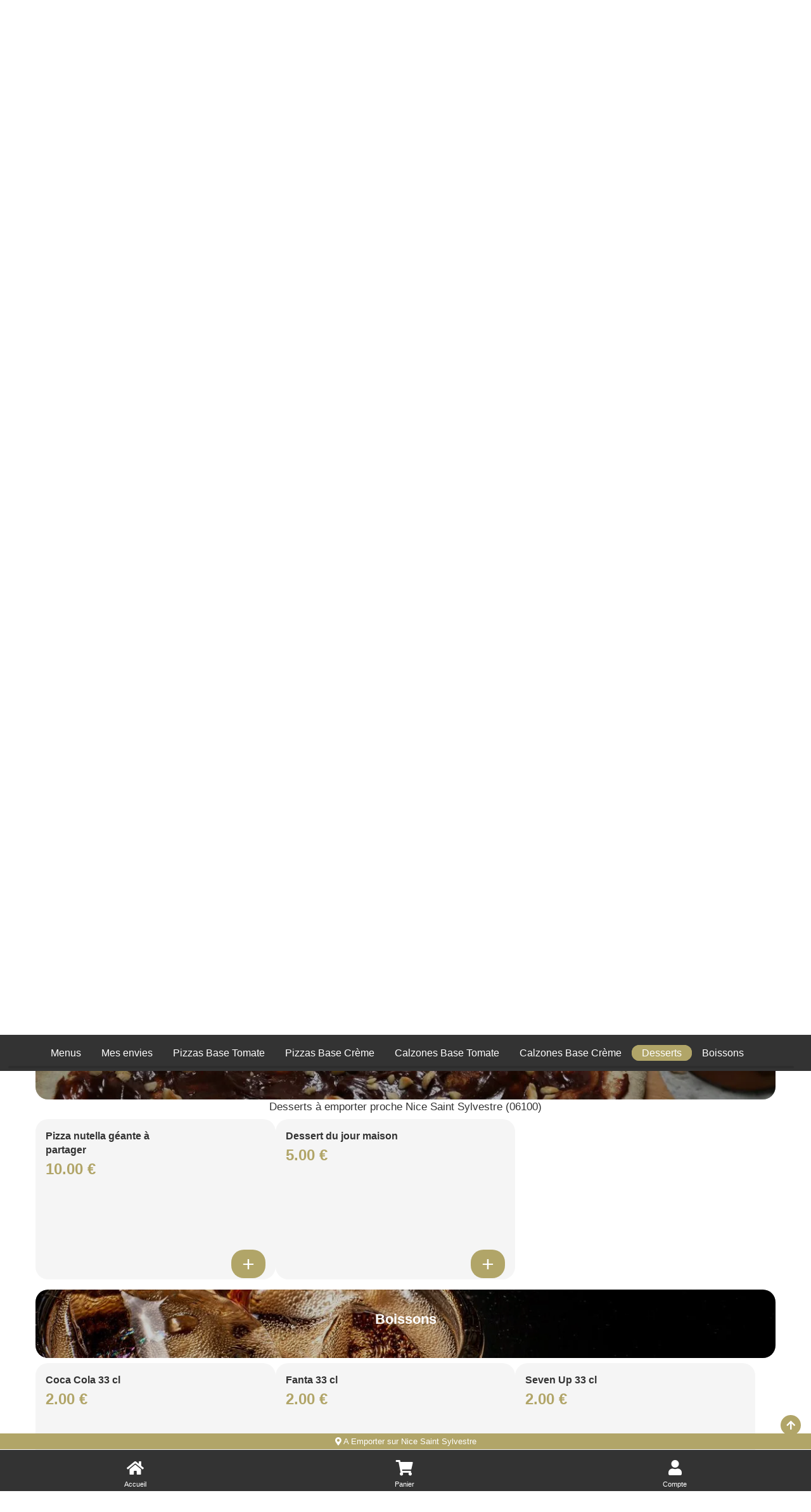

--- FILE ---
content_type: text/html; charset=UTF-8
request_url: https://pizzas-de-la-lanterne06.fr/a-emporter/nice-saint-sylvestre/desserts/796/13769/59591/
body_size: 5046
content:

<!doctype html>
<html class="no-js" lang="fr" dir="ltr">
    <head>
        <meta charset="utf-8">
        <meta name="viewport" content="width=device-width, initial-scale=1.0, maximum-scale=5.0, minimum-scale=1.0, minimal-ui" />
        <meta name="apple-mobile-web-app-capable" content="yes" />
        <meta name="mobile-web-app-capable" content="yes">
        <meta content="telephone=no" name="format-detection" />
        <meta name="apple-mobile-web-app-status-bar-style" content="black">
        <meta name="theme-color" content="#fff">

        <!-- Favicon -->
        <link rel="apple-touch-icon" sizes="180x180" href="/site/v1/assets/images/favicons/apple-touch-icon.png">
        <link rel="icon" type="image/png" sizes="32x32" href="/site/v1/assets/images/favicons/favicon-32x32.png">
        <link rel="icon" type="image/png" sizes="16x16" href="/site/v1/assets/images/favicons/favicon-16x16.png">
        <link rel="manifest" href="/site/v1/assets/images/favicons/site.webmanifest">

        <title>Desserts à emporter Nice Saint Sylvestre 06100</title>
<meta name="description" content="Habitants de Nice Saint Sylvestre : pensez aux commandes à emporter. Desserts : nutella géante à partager, dessert du jour maison. ">
<meta itemprop="name" content="Desserts à emporter Nice Saint Sylvestre 06100">
<meta itemprop="description" content="Habitants de Nice Saint Sylvestre : pensez aux commandes à emporter. Desserts : nutella géante à partager, dessert du jour maison. ">
<meta itemprop="image" content="/assets/images/restaurants/logos/13769.webp">
		<link rel="canonical" href="https://pizzas-de-la-lanterne06.fr/a-emporter/nice-saint-sylvestre/desserts/796/13769/59591/" />
		<meta name="robots" content="index,follow">
<link type='text/css' rel='preload stylesheet' href='/vitrines/v1/assets/css/domaines/3094.css?28102025120213' as='style'>
<link type='text/css' rel='preload stylesheet' href='/vitrines/v1/assets/css/_min_index.css?28102025120213' as='style' />

<!-- Zone GA -->

            <script type="application/ld+json">
                {"@context" : "http://schema.org", "@type" : "Restaurant", "name" : "Pizza de la Lanterne", "image" : "/vitrines/v1/assets/images/domaines/logo/13769.webp", "servesCuisine" : "italien, pizza", "priceRange" : "€€", "address" : { "@type" : "PostalAddress", "streetAddress" : "132, avenue de la lanterne", "addressLocality" : "Nice","postalCode" : "06200"},"aggregateRating" : { "@type" : "AggregateRating", "ratingValue" : "5", "reviewCount" : "5" }}
            </script>
        <style>
            td.moyen_paiement img { margin-left:3px; margin-bottom:3px; }
        </style>

    </head>
    <body class="page-home ">

        <header>
    <div class="side-bar">
        <nav id="navCategories">
            <div class="swiper-container" id="wrapper">
                <ul class="nav swiper-wrapper"></ul>
                <div class="swiper-scrollbar"></div>
            </div>
        </nav>
    </div>
</header>
        <form id="form_principal" method="post" action="/a-emporter/nice-saint-sylvestre/desserts/796/13769/59591/">
            <input type="hidden" name="type_page" value="home">
            <input type="hidden" name="mode" value="ae">
            <input type="hidden" id="get_donnees_generales" value="1">

            <main class="grid-container">

                
<div class="bt-infos navbar-left">
    <div style="float:left; width:38px;">
        <button name="switch-infos" id="switch-infos" aria-label="informations" class="switch-infos">
            <span class="fas fa-circle-question" aria-hidden="true"></span>
        </button>
    </div>

    
</div>
<div class="bt-darkmode navbar-left">
    <div class="info_ouverture is_open hidden-xs wait" style="float:left;">
        <p><i class="fa-solid fa-thumbs-up"></i> Actuellement ouvert!</p>
    </div>
    <div class="info_ouverture not_open hidden-xs " style="float:left;">
        <p><i class="fa-regular fa-face-frown"></i> Actuellement fermé...</p>
        <p class="texte_ouverture">18h00 - 22h00</p>    </div>
    <button name="switch" id="switch" aria-label="darkmode" class="switch ">
        <span class="fas fa-sun" aria-hidden="true"></span>
        <span class="fas fa-moon" aria-hidden="true"></span>
    </button>
</div>
                <!-- Présentation du restaurant -->
                <section class="grid-x grid-padding-x plats " id="restaurant">
                    <div class="large-12 medium-12 small-12 cell">
                        <div class="logo">
                            <span></span>
                            <a href="https://pizzas-de-la-lanterne06.fr/a-emporter/nice-saint-augustin/809/13769/" id="a_logo">
                                <img src="/vitrines/v1/assets/images/domaines/logo/13769.webp" alt="Pizza de la Lanterne" width="80" height="80">
                            </a>
                        </div>
                        <div class="grid-x grid-padding-x titre_page">
                            <div class="large-6 medium-6 small-12 cell">
                                <h1>Desserts à emporter<br>proche Nice Saint Sylvestre (06100)</h1>
                            </div>
                            <div class="small-12 cell text-center hidden-lg">
                                <div style="display:flex; margin-top:15px; margin-bottom:10px;">
                                    <div class="info_ouverture is_open wait">
                                        <p><i class="fa-solid fa-thumbs-up"></i> Actuellement ouvert!</p>
                                    </div>
                                    <div class="info_ouverture not_open ">
                                        <p><i class="fa-regular fa-face-frown"></i> Actuellement fermé...</p>
                                        <p class="texte_ouverture">18h00 - 22h00</p>                                    </div>
                                </div>
                            </div>
                            <div class="large-6 medium-6 small-12 xs-padding-20">
                                                                    <div class="large-12 medium-12 small-12 cell collect-shipping">
                                        <input type="hidden" name="url_ae" value="https://pizzas-de-la-lanterne06.fr/a-emporter/nice-saint-augustin/809/13769/">

                                        <input type="radio" name="collect-shipping" id="collect" value="collect">
                                        <label id="label_collect" for="collect">
                                            À emporter<br>
                                            <span>Précommande pour 18h20</span>
                                        </label>

                                        <input type="radio" name="collect-shipping" data-action="changer-quartier" id="shipping" value="shipping">
                                        <label id="label_shipping" for="shipping">
                                            Livraison<br>
                                            <span>Précommande pour 18h45</span>
                                        </label>
                                    </div>
                                                                </div>
                        </div>
                        <div id="div_datas_resto">
                            <div class="datas_resto_attente hauteur_l_plus_ae">
                                italien, pizza                                <i class="fa-solid fa-circle-notch fa-spin fa-2xl"></i>
                            </div>
                        </div>
                    </div>

                                    </section>

                                    <section class="grid-x grid-padding-x plats  pointer afficher_menu" id="menus" data-titre="Menus">
                        <div class="large-4-special medium-12 small-12 cell img-categorie" style="background-image:url('/vitrines/v1/assets/images/domaines/img_menu.webp');">
                            <p class="style_h2">Nos menus</p>
                                                            <p class="text-center cliquez_ici hidden-lg">Cliquez ici pour afficher<br>les menus disponibles!</p>
                                <p class="text-center cliquez_ici hidden-xs">Cliquez ici pour afficher les menus disponibles!</p>
                                                        </div>
                    </section>
                                            <section class="grid-x grid-padding-x plats pointer afficher_envie" id="mes_envies" data-titre="Mes envies">
                            <div class="small-12 medium-12 large-12 cell">
                                <p class="style_h2">Je compose avec mes envies!</p>
                                <p class="text-center">Cliquez ici pour trouver vos plats préférés!</p>
                            </div>
                        </section>
                                                <section class="grid-x grid-padding-x categorie plats  loading" id="cat_59587" data-url="https://pizzas-de-la-lanterne06.fr/a-emporter/nice-saint-sylvestre/pizzas-base-tomate/796/13769/59587/">
                            <div class="large-4-special medium-12 small-12 cell img-categorie" style="background-image:url('/vitrines/v1/assets/images/domaines/categorie_article/pizza11.webp');">
                                <p class="style_h2 plats">Pizzas Base Tomate</p>
                            </div>

							                        </section>
						                        <section class="grid-x grid-padding-x categorie plats  loading" id="cat_59588" data-url="https://pizzas-de-la-lanterne06.fr/a-emporter/nice-saint-sylvestre/pizzas-base-creme/796/13769/59588/">
                            <div class="large-4-special medium-12 small-12 cell img-categorie" style="background-image:url('/vitrines/v1/assets/images/domaines/categorie_article/pizza31.webp');">
                                <p class="style_h2 plats">Pizzas Base Crème</p>
                            </div>

							                        </section>
						                        <section class="grid-x grid-padding-x categorie plats  loading" id="cat_59589" data-url="https://pizzas-de-la-lanterne06.fr/a-emporter/nice-saint-sylvestre/calzones-base-tomate/796/13769/59589/">
                            <div class="large-4-special medium-12 small-12 cell img-categorie" style="background-image:url('/vitrines/v1/assets/images/domaines/categorie_article/calzone6.webp');">
                                <p class="style_h2 plats">Calzones Base Tomate</p>
                            </div>

							                        </section>
						                        <section class="grid-x grid-padding-x categorie plats  loading" id="cat_59590" data-url="https://pizzas-de-la-lanterne06.fr/a-emporter/nice-saint-sylvestre/calzones-base-creme/796/13769/59590/">
                            <div class="large-4-special medium-12 small-12 cell img-categorie" style="background-image:url('/vitrines/v1/assets/images/domaines/categorie_article/calzone2.webp');">
                                <p class="style_h2 plats">Calzones Base Crème</p>
                            </div>

							                        </section>
						                        <section class="grid-x grid-padding-x categorie plats  " id="cat_59591" data-url="https://pizzas-de-la-lanterne06.fr/a-emporter/nice-saint-sylvestre/desserts/796/13769/59591/">
                            <div class="large-4-special medium-12 small-12 cell img-categorie" style="background-image:url('/vitrines/v1/assets/images/domaines/categorie_article/pizza-dessert2.webp');">
                                <p class="style_h2 plats">Desserts</p>
                            </div>

							                                <div class="large-12 medium-12 small-12 cell">
                                    <h2>Desserts à emporter proche Nice Saint Sylvestre (06100)</h2>
                                    <p></p>
                                </div>
								        <div class="large-4-special medium-6 small-12 cell pointer article">
            <article class="content grid-x">
                <div class="large-8 medium-8 small-8 titre">
                    <h3>Pizza nutella géante à partager</h3>
                    <p class="price">
                        10.00 €                                            </p>
                </div>
                <div class="large-4 medium-4 small-4 image">
                                    </div>
                <div class="large-12 medium-12 small-12 description">
                    <p></p>
                </div>
                <div class="large-12 medium-12 small-12 footer">
                                            <button class="button showMore proposer_menu_existant" id="article_756209" data-id="756209" aria-label="Ajouter cet article"><i class="fa-solid fa-plus"></i></button>
                                        </div>
            </article>

                            <form name="form_article_756209" method="post" action="">
                    <input type="hidden" name="mon_action" value="addToCart">
                    <input type="hidden" name="id_article" value="756209">
                    <input type="hidden" name="achat_direct" value="1">
                    <input type="hidden" name="quantity" value="1">
                </form>
                
        </div>
                <div class="large-4-special medium-6 small-12 cell pointer article">
            <article class="content grid-x">
                <div class="large-8 medium-8 small-8 titre">
                    <h3>Dessert du jour maison</h3>
                    <p class="price">
                        5.00 €                                            </p>
                </div>
                <div class="large-4 medium-4 small-4 image">
                                    </div>
                <div class="large-12 medium-12 small-12 description">
                    <p></p>
                </div>
                <div class="large-12 medium-12 small-12 footer">
                                            <button class="button showMore proposer_menu_existant" id="article_756210" data-id="756210" aria-label="Ajouter cet article"><i class="fa-solid fa-plus"></i></button>
                                        </div>
            </article>

                            <form name="form_article_756210" method="post" action="">
                    <input type="hidden" name="mon_action" value="addToCart">
                    <input type="hidden" name="id_article" value="756210">
                    <input type="hidden" name="achat_direct" value="1">
                    <input type="hidden" name="quantity" value="1">
                </form>
                
        </div>
                                </section>
						                        <section class="grid-x grid-padding-x categorie plats  loading" id="cat_59592" data-url="https://pizzas-de-la-lanterne06.fr/a-emporter/nice-saint-sylvestre/boissons/796/13769/59592/">
                            <div class="large-4-special medium-12 small-12 cell img-categorie" style="background-image:url('/vitrines/v1/assets/images/domaines/categorie_article/soda32.webp');">
                                <p class="style_h2 plats">Boissons</p>
                            </div>

							                        </section>
						
                <section class="grid-x grid-padding-x plats bas_de_page " id="bas_de_page">

                    <!-- Liens divers -->
                    <div id="liens_divers" class="large-12 medium-12 small-12 cell bas_de_page">
                        <p class="style_h2">Liens divers</p>
                        <div class="swiper-wrapper">
                            <ul>
                                <li><a href="/mentions-legales.html"> Mentions légales</a></li>
                                <li><a href="/politique-de-confidentialite.html"> Politique de confidentialité</a></li>
                                <li><a href="/cgv.html"> CGV</a></li>
                                <li><a href="https://foodizz.fr/devenir-partenaire.html" target="_blank"> Devenir partenaire de Foodizz</a></li>
                            </ul>
                        </div>
                    </div>

                    <!-- Quartiers de livraison -->
                    <div id="liste_ville_livraison" class="large-12 medium-12 small-12 cell bas_de_page wait">
                        <p class="style_h2">Quartiers de livraison</p>
                        <div class="swiper-wrapper">
                            <ul>
                                <li><a href="https://pizzas-de-la-lanterne06.fr/livraison/nice-saint-sylvestre/pizzas-base-tomate/796/13769/59587/">Livraison de Pizzas Base Tomate sur Nice Saint Sylvestre</a></li><li><a href="https://pizzas-de-la-lanterne06.fr/livraison/nice-saint-sylvestre/pizzas-base-creme/796/13769/59588/">Livraison de Pizzas Base Crème sur Nice Saint Sylvestre</a></li><li><a href="https://pizzas-de-la-lanterne06.fr/livraison/nice-saint-sylvestre/calzones-base-tomate/796/13769/59589/">Livraison de Calzones Base Tomate sur Nice Saint Sylvestre</a></li><li><a href="https://pizzas-de-la-lanterne06.fr/livraison/nice-saint-sylvestre/calzones-base-creme/796/13769/59590/">Livraison de Calzones Base Crème sur Nice Saint Sylvestre</a></li><li><a href="https://pizzas-de-la-lanterne06.fr/livraison/nice-saint-sylvestre/desserts/796/13769/59591/">Livraison de Desserts sur Nice Saint Sylvestre</a></li><li><a href="https://pizzas-de-la-lanterne06.fr/livraison/nice-saint-sylvestre/boissons/796/13769/59592/">Livraison de Boissons sur Nice Saint Sylvestre</a></li>                            </ul>
                        </div>
                    </div>

                    <!-- A emporter sur ce quartier -->
                    <div id="liste_ville_ae" class="large-12 medium-12 small-12 cell bas_de_page wait">
                        <p class="style_h2">A emporter sur ce quartier</p>
                        <div class="swiper-wrapper">
                            <ul>
                                <li><a href="https://pizzas-de-la-lanterne06.fr/a-emporter/nice-saint-sylvestre/pizzas-base-tomate/796/13769/59587/">Pizzas Base Tomate à emporter sur Nice Saint Sylvestre</a></li><li><a href="https://pizzas-de-la-lanterne06.fr/a-emporter/nice-saint-sylvestre/pizzas-base-creme/796/13769/59588/">Pizzas Base Crème à emporter sur Nice Saint Sylvestre</a></li><li><a href="https://pizzas-de-la-lanterne06.fr/a-emporter/nice-saint-sylvestre/calzones-base-tomate/796/13769/59589/">Calzones Base Tomate à emporter sur Nice Saint Sylvestre</a></li><li><a href="https://pizzas-de-la-lanterne06.fr/a-emporter/nice-saint-sylvestre/calzones-base-creme/796/13769/59590/">Calzones Base Crème à emporter sur Nice Saint Sylvestre</a></li><li><a href="https://pizzas-de-la-lanterne06.fr/a-emporter/nice-saint-sylvestre/desserts/796/13769/59591/">Desserts à emporter sur Nice Saint Sylvestre</a></li><li><a href="https://pizzas-de-la-lanterne06.fr/a-emporter/nice-saint-sylvestre/boissons/796/13769/59592/">Boissons à emporter sur Nice Saint Sylvestre</a></li>                            </ul>
                        </div>
                    </div>

                                    </section>
                <br>
            </main>
        </form>

        
<!-- Animation -->
<div id="waiting" class="waiting">
    <div class="minutes"></div>
    <div class="hours"></div>
</div>

<footer>
    <span class="up-to-top"></span>
    <nav>
        <div id="infoLivraison"></div>
        <ul>
            <li class="li_accueil"><a href="https://pizzas-de-la-lanterne06.fr/a-emporter/nice-saint-augustin/809/13769/" class="nav-home">Accueil</a></li>
            <li><a href="/mon-compte/mon-panier.html" class="nav-cart">Panier</a></li>
                        <li><a href="/mon-compte/mes-informations.html" class="nav-account">Compte</a></li>
        </ul>
    </nav>
    <div class="grid-container">
        <div class="grid-x grid-padding-x">
            <div class="large-12 medium-12 small-12 cell">
                <p>Powered by © 2026 Foodizz</p>
            </div>
        </div>
    </div>
</footer><div id="popin" class="popin">
    <form name="form_popin" method="post" action="">
        <div class="grid-container grid-container-small popin-content">
            <span class="popin-close"></span>
            <div class="grid-x grid-padding-x">
                <div class="large-12 medium-12 small-12 cell"></div>
            </div>
        </div>
    </form>
</div>

<div id="popin_session_expire" class="popin">
    <form name="form_session_expire" id="form_session_expire" method="post" action="">
        <div class="grid-container popin-content">
            <div class="grid-x grid-padding-x">
                <div class="large-12 medium-12 small-12 cell"></div>
            </div>
        </div>
    </form>
</div>

<div id="popin_menu" class="popin">
    <form name="form_popin_menu" method="post" action="">
        <input type="hidden" name="mon_action" value="addMenu">
        <input type="hidden" name="num_menu" id="num_menu" value="">
        <input type="hidden" name="num_article" id="num_article" value="">
        <input type="hidden" name="current_order" id="current_order" value="1">
        <input type="hidden" name="offert" id="offert" value="0">
        <input type="hidden" name="impose" id="impose" value="-1">
        <input type="hidden" name="champs_popin" id="champs_popin" value="">

        <div class="grid-container popin-content">
            <span class="popin-close"></span>
            <div class="grid-x grid-padding-x">
                <div class="large-12 medium-12 small-12 cell"></div>
            </div>
        </div>
    </form>
</div>

<div id="popin_offert" class="popin">
    <form name="form_popin_menu" method="post" action="">
        <input type="hidden" name="mon_action" value="addMenu">

        <div class="grid-container popin-content">
            <span class="popin-close"></span>
            <div class="grid-x grid-padding-x">
                <div class="large-12 medium-12 small-12 cell"></div>
            </div>
        </div>
    </form>
</div>

<div id="popin_sauce_couvert" class="popin">
    <form name="form_popin_sauce_couvert" method="post" action="">
        <div class="grid-container popin-content">
            <span class="popin-close"></span>
            <div class="grid-x grid-padding-x">
                <div class="large-12 medium-12 small-12 cell"></div>
            </div>
        </div>
    </form>
</div>

<div id="popin_warning" class="popin">
    <form name="form_popin_warning" id="form_popin_warning" method="post" action="">
        <div class="grid-container popin-content">
            <span class="popin-close"></span>
            <div class="grid-x grid-padding-x">
                <div class="large-12 medium-12 small-12 cell"></div>
            </div>
        </div>
    </form>
</div>

<div id="popin_suivi_commande" class="popin">
    <form name="form_suivi_commande" id="form_suivi_commande" method="post" action="">
        <div class="grid-container popin-content">
            <span class="popin-close"></span>
            <div class="grid-x grid-padding-x">
                <div class="large-12 medium-12 small-12 cell"></div>
            </div>
        </div>
    </form>
</div>

<div id="popin_detail_commande" class="popin">
    <form name="form_detail_commande" id="form_detail_commande" method="post" action="">
        <div class="grid-container popin-content">
            <span class="popin-close"></span>
            <div class="grid-x grid-padding-x">
                <div class="large-12 medium-12 small-12 cell"></div>
            </div>
        </div>
    </form>
</div>

<div id="popin_avis" class="popin">
    <form name="form_avis" id="form_avis" method="post" action="">
        <input type="hidden" name="mon_action" value="valider_avis">
        <input type="hidden" name="uid" value="">
        <input type="hidden" name="type_sondage" value="">
        <input type="hidden" name="note" value="3">

        <div class="grid-container popin-content">
            <span class="popin-close"></span>
            <div class="grid-x grid-padding-x">
                <div class="large-12 medium-12 small-12 cell"></div>
            </div>
        </div>
    </form>
</div>

<div id="popin_non_livre" class="popin">
    <form name="form_non_livre" id="form_non_livre" method="post" action="">
        <div class="grid-container popin-content">
            <span class="popin-close"></span>
            <div class="grid-x grid-padding-x">
                <div class="large-12 medium-12 small-12 cell"></div>
            </div>
        </div>
    </form>
</div>

<div id="popin_infos" class="popin">
    <form name="form_infos" id="form_infos" method="post" action="">
        <div class="grid-container popin-content">
            <span class="popin-close has-traitement" data-traitement="infos"></span>
            <div class="grid-x grid-padding-x">
                <div class="large-12 medium-12 small-12 cell"></div>
            </div>
        </div>
    </form>
</div>

<div id="popin_chgt_adresse" class="popin">
    <form name="form_chgt_adresse" id="form_chgt_adresse" method="post" action="">
        <div class="grid-container popin-content">
            <span class="popin-close"></span>
            <div class="grid-x grid-padding-x">
                <div class="large-12 medium-12 small-12 cell"></div>
            </div>
        </div>
    </form>
</div>

<div id="popin_mes_envies" class="popin dynamique">
    <form name="form_mes_envies" id="form_mes_envies" method="post" action="/a-emporter/nice-saint-sylvestre/desserts/796/13769/59591/">
        <input type="hidden" name="mon_action" value="filtrer">
        <input type="hidden" name="_id_resto" value="13769">
        <input type="hidden" name="_post" value="N;">

        <div class="grid-container popin-content">
            <span class="popin-close"></span>
            <div class="grid-x grid-padding-x">
                <div class="large-12 medium-12 small-12 cell"></div>
            </div>
        </div>
    </form>
</div>

<div id="popin_liste_menu" class="popin dynamique">
    <form name="form_mes_envies" id="form_liste_menu" method="post" action="/a-emporter/nice-saint-sylvestre/desserts/796/13769/59591/">
        <input type="hidden" name="mon_action" value="filtrer">
        <input type="hidden" name="_id_resto" value="13769">

        <div class="grid-container popin-content">
            <span class="popin-close"></span>
            <div class="grid-x grid-padding-x">
                <div class="large-12 medium-12 small-12 cell"></div>
            </div>
        </div>
    </form>
</div>        <script type="text/javascript" >
            let is_mode_selectionne =               0;
            let is_client_connecte =                0;
            let is_cookie_chgt_adresse_ok =         0;
            let peau_neuve =                        0;
            let url_livraison =                     "/";
            let id_categorie_courante =             59591;
            let is_mode_suivi_commande =            0;
            let is_villee_livree =                  0;
            let id_ville =                          796;
            let is_mode_avis =                      0;
            let is_lecture_avis =                   0;
            let uid =                               "";
            let id_sondage =                        0;
            let type_sondage =                      0;
            let has_warning =                       false;

            let is_session_perdue =                 0;

            
            let hc =                                "1768627321";
            let mode =                              "ae";
            let num_restaurant =                    "13769";
            let idv =                               "796";
        </script>

        <script type='text/javascript' src='/vitrines/v1/assets/js/_min_index.js?28102025120213'></script>
            <script> window.start.init({Palette:"palette1",Theme:"classic",Mode:"floating left",Message:"Ce site Web utilise des cookies pour vous garantir la meilleure expérience sur notre site Web",ButtonText:"J'ai compris",LinkText:"",Time:"5",})</script>
                    <script>
            function afficher_chat() {
                window.chatwootSettings =       {
                    hideMessageBubble:      false,
                    position:               "right", // This can be left or right
                    locale:                 "fr", // Language to be set
                    type:                   "expanded_bubble", // [standard, expanded_bubble]
                    launcherTitle:          "Aide",
                    darkMode:               "auto", // [light, auto]
                };
                (function(d,t) {
                    let BASE_URL =              "https://app.chatwoot.com";
                    let g =                     d.createElement(t),s=d.getElementsByTagName(t)[0];
                    g.src =                     BASE_URL+"/packs/js/sdk.js";
                    g.defer =                   true;
                    g.async =                   true;
                    s.parentNode.insertBefore(g,s);
                    g.onload =                  function(){
                        window.chatwootSDK.run({
                            websiteToken:   'DZa4zvFsD6UhSGYQMsziU23h',
                            baseUrl:        BASE_URL
                        })
                    }
                })( document, "script" );
            }
            setTimeout( afficher_chat, 10000 );
        </script>
        
    <script defer src="https://static.cloudflareinsights.com/beacon.min.js/vcd15cbe7772f49c399c6a5babf22c1241717689176015" integrity="sha512-ZpsOmlRQV6y907TI0dKBHq9Md29nnaEIPlkf84rnaERnq6zvWvPUqr2ft8M1aS28oN72PdrCzSjY4U6VaAw1EQ==" data-cf-beacon='{"version":"2024.11.0","token":"7609301308cc443da42b8038b5d8b9b2","r":1,"server_timing":{"name":{"cfCacheStatus":true,"cfEdge":true,"cfExtPri":true,"cfL4":true,"cfOrigin":true,"cfSpeedBrain":true},"location_startswith":null}}' crossorigin="anonymous"></script>
</body>
</html>

--- FILE ---
content_type: text/html; charset=UTF-8
request_url: https://pizzas-de-la-lanterne06.fr/vitrines/v1/ajax/ajax_divers.php
body_size: 403
content:
        <div class="large-4 medium-12 small-12 cell img-categorie" style="background-image:url('/vitrines/v1/assets/images/domaines/categorie_article/soda32.webp');">
            <p class="style_h2 plats">Boissons</p>
        </div>
        <div class="large-12 medium-12 small-12 cell">
            <h2></h2>
        </div>
                <div class="large-4-special medium-6 small-12 cell pointer article">
            <article class="content grid-x">
                <div class="large-8 medium-8 small-8 titre">
                    <h3>Coca Cola 33 cl</h3>
                    <p class="price">
                        2.00 €                                            </p>
                </div>
                <div class="large-4 medium-4 small-4 image">
                                    </div>
                <div class="large-12 medium-12 small-12 description">
                    <p></p>
                </div>
                <div class="large-12 medium-12 small-12 footer">
                                            <button class="button showMore " id="article_756211" data-id="756211" aria-label="Ajouter cet article"><i class="fa-solid fa-plus"></i></button>
                                        </div>
            </article>

                            <form name="form_article_756211" method="post" action="">
                    <input type="hidden" name="mon_action" value="addToCart">
                    <input type="hidden" name="id_article" value="756211">
                    <input type="hidden" name="achat_direct" value="1">
                    <input type="hidden" name="quantity" value="1">
                </form>
                
        </div>
                <div class="large-4-special medium-6 small-12 cell pointer article">
            <article class="content grid-x">
                <div class="large-8 medium-8 small-8 titre">
                    <h3>Fanta 33 cl</h3>
                    <p class="price">
                        2.00 €                                            </p>
                </div>
                <div class="large-4 medium-4 small-4 image">
                                    </div>
                <div class="large-12 medium-12 small-12 description">
                    <p></p>
                </div>
                <div class="large-12 medium-12 small-12 footer">
                                            <button class="button showMore " id="article_756212" data-id="756212" aria-label="Ajouter cet article"><i class="fa-solid fa-plus"></i></button>
                                        </div>
            </article>

                            <form name="form_article_756212" method="post" action="">
                    <input type="hidden" name="mon_action" value="addToCart">
                    <input type="hidden" name="id_article" value="756212">
                    <input type="hidden" name="achat_direct" value="1">
                    <input type="hidden" name="quantity" value="1">
                </form>
                
        </div>
                <div class="large-4-special medium-6 small-12 cell pointer article">
            <article class="content grid-x">
                <div class="large-8 medium-8 small-8 titre">
                    <h3>Seven Up 33 cl</h3>
                    <p class="price">
                        2.00 €                                            </p>
                </div>
                <div class="large-4 medium-4 small-4 image">
                                    </div>
                <div class="large-12 medium-12 small-12 description">
                    <p></p>
                </div>
                <div class="large-12 medium-12 small-12 footer">
                                            <button class="button showMore " id="article_756213" data-id="756213" aria-label="Ajouter cet article"><i class="fa-solid fa-plus"></i></button>
                                        </div>
            </article>

                            <form name="form_article_756213" method="post" action="">
                    <input type="hidden" name="mon_action" value="addToCart">
                    <input type="hidden" name="id_article" value="756213">
                    <input type="hidden" name="achat_direct" value="1">
                    <input type="hidden" name="quantity" value="1">
                </form>
                
        </div>
                <div class="large-4-special medium-6 small-12 cell pointer article">
            <article class="content grid-x">
                <div class="large-8 medium-8 small-8 titre">
                    <h3>Ice tea 33 cl</h3>
                    <p class="price">
                        2.00 €                                            </p>
                </div>
                <div class="large-4 medium-4 small-4 image">
                                    </div>
                <div class="large-12 medium-12 small-12 description">
                    <p></p>
                </div>
                <div class="large-12 medium-12 small-12 footer">
                                            <button class="button showMore " id="article_756214" data-id="756214" aria-label="Ajouter cet article"><i class="fa-solid fa-plus"></i></button>
                                        </div>
            </article>

                            <form name="form_article_756214" method="post" action="">
                    <input type="hidden" name="mon_action" value="addToCart">
                    <input type="hidden" name="id_article" value="756214">
                    <input type="hidden" name="achat_direct" value="1">
                    <input type="hidden" name="quantity" value="1">
                </form>
                
        </div>
                <div class="large-4-special medium-6 small-12 cell pointer article">
            <article class="content grid-x">
                <div class="large-8 medium-8 small-8 titre">
                    <h3>Oasis 33 cl</h3>
                    <p class="price">
                        2.00 €                                            </p>
                </div>
                <div class="large-4 medium-4 small-4 image">
                                    </div>
                <div class="large-12 medium-12 small-12 description">
                    <p></p>
                </div>
                <div class="large-12 medium-12 small-12 footer">
                                            <button class="button showMore " id="article_756215" data-id="756215" aria-label="Ajouter cet article"><i class="fa-solid fa-plus"></i></button>
                                        </div>
            </article>

                            <form name="form_article_756215" method="post" action="">
                    <input type="hidden" name="mon_action" value="addToCart">
                    <input type="hidden" name="id_article" value="756215">
                    <input type="hidden" name="achat_direct" value="1">
                    <input type="hidden" name="quantity" value="1">
                </form>
                
        </div>
                <div class="large-4-special medium-6 small-12 cell pointer article">
            <article class="content grid-x">
                <div class="large-8 medium-8 small-8 titre">
                    <h3>Schweppes 33 cl</h3>
                    <p class="price">
                        2.00 €                                            </p>
                </div>
                <div class="large-4 medium-4 small-4 image">
                                    </div>
                <div class="large-12 medium-12 small-12 description">
                    <p></p>
                </div>
                <div class="large-12 medium-12 small-12 footer">
                                            <button class="button showMore " id="article_756216" data-id="756216" aria-label="Ajouter cet article"><i class="fa-solid fa-plus"></i></button>
                                        </div>
            </article>

                            <form name="form_article_756216" method="post" action="">
                    <input type="hidden" name="mon_action" value="addToCart">
                    <input type="hidden" name="id_article" value="756216">
                    <input type="hidden" name="achat_direct" value="1">
                    <input type="hidden" name="quantity" value="1">
                </form>
                
        </div>
                <div class="large-4-special medium-6 small-12 cell pointer article">
            <article class="content grid-x">
                <div class="large-8 medium-8 small-8 titre">
                    <h3>Eau plate 33 cl</h3>
                    <p class="price">
                        2.00 €                                            </p>
                </div>
                <div class="large-4 medium-4 small-4 image">
                                    </div>
                <div class="large-12 medium-12 small-12 description">
                    <p></p>
                </div>
                <div class="large-12 medium-12 small-12 footer">
                                            <button class="button showMore " id="article_756217" data-id="756217" aria-label="Ajouter cet article"><i class="fa-solid fa-plus"></i></button>
                                        </div>
            </article>

                            <form name="form_article_756217" method="post" action="">
                    <input type="hidden" name="mon_action" value="addToCart">
                    <input type="hidden" name="id_article" value="756217">
                    <input type="hidden" name="achat_direct" value="1">
                    <input type="hidden" name="quantity" value="1">
                </form>
                
        </div>
                <div class="large-4-special medium-6 small-12 cell pointer article">
            <article class="content grid-x">
                <div class="large-8 medium-8 small-8 titre">
                    <h3>Eau plate 33 cl</h3>
                    <p class="price">
                        2.00 €                                            </p>
                </div>
                <div class="large-4 medium-4 small-4 image">
                                    </div>
                <div class="large-12 medium-12 small-12 description">
                    <p></p>
                </div>
                <div class="large-12 medium-12 small-12 footer">
                                            <button class="button showMore " id="article_756218" data-id="756218" aria-label="Ajouter cet article"><i class="fa-solid fa-plus"></i></button>
                                        </div>
            </article>

                            <form name="form_article_756218" method="post" action="">
                    <input type="hidden" name="mon_action" value="addToCart">
                    <input type="hidden" name="id_article" value="756218">
                    <input type="hidden" name="achat_direct" value="1">
                    <input type="hidden" name="quantity" value="1">
                </form>
                
        </div>
                <div class="large-4-special medium-6 small-12 cell pointer article">
            <article class="content grid-x">
                <div class="large-8 medium-8 small-8 titre">
                    <h3>Bière 33 cl</h3>
                    <p class="price">
                        3.00 €                                            </p>
                </div>
                <div class="large-4 medium-4 small-4 image">
                                    </div>
                <div class="large-12 medium-12 small-12 description">
                    <p></p>
                </div>
                <div class="large-12 medium-12 small-12 footer">
                                            <button class="button showMore " id="article_756219" data-id="756219" aria-label="Ajouter cet article"><i class="fa-solid fa-plus"></i></button>
                                        </div>
            </article>

                            <form name="form_article_756219" method="post" action="">
                    <input type="hidden" name="mon_action" value="addToCart">
                    <input type="hidden" name="id_article" value="756219">
                    <input type="hidden" name="achat_direct" value="1">
                    <input type="hidden" name="quantity" value="1">
                </form>
                
        </div>
                <div class="large-4-special medium-6 small-12 cell pointer article">
            <article class="content grid-x">
                <div class="large-8 medium-8 small-8 titre">
                    <h3>Vin rouge 75 cl</h3>
                    <p class="price">
                        10.00 €                                            </p>
                </div>
                <div class="large-4 medium-4 small-4 image">
                                    </div>
                <div class="large-12 medium-12 small-12 description">
                    <p></p>
                </div>
                <div class="large-12 medium-12 small-12 footer">
                                            <button class="button showMore " id="article_756220" data-id="756220" aria-label="Ajouter cet article"><i class="fa-solid fa-plus"></i></button>
                                        </div>
            </article>

                            <form name="form_article_756220" method="post" action="">
                    <input type="hidden" name="mon_action" value="addToCart">
                    <input type="hidden" name="id_article" value="756220">
                    <input type="hidden" name="achat_direct" value="1">
                    <input type="hidden" name="quantity" value="1">
                </form>
                
        </div>
                <div class="large-4-special medium-6 small-12 cell pointer article">
            <article class="content grid-x">
                <div class="large-8 medium-8 small-8 titre">
                    <h3>Vin rosé 75 cl</h3>
                    <p class="price">
                        10.00 €                                            </p>
                </div>
                <div class="large-4 medium-4 small-4 image">
                                    </div>
                <div class="large-12 medium-12 small-12 description">
                    <p></p>
                </div>
                <div class="large-12 medium-12 small-12 footer">
                                            <button class="button showMore " id="article_756221" data-id="756221" aria-label="Ajouter cet article"><i class="fa-solid fa-plus"></i></button>
                                        </div>
            </article>

                            <form name="form_article_756221" method="post" action="">
                    <input type="hidden" name="mon_action" value="addToCart">
                    <input type="hidden" name="id_article" value="756221">
                    <input type="hidden" name="achat_direct" value="1">
                    <input type="hidden" name="quantity" value="1">
                </form>
                
        </div>
        

--- FILE ---
content_type: text/css
request_url: https://pizzas-de-la-lanterne06.fr/vitrines/v1/assets/css/domaines/3094.css?28102025120213
body_size: -100
content:
:root {
--swiper-pagination-color: var(--button-color);
--bg-sidebar:#333333;
--bg-logo:#ffffff;
--bg-offres:#eeeeee;
--bg-produits:#f5f5f5;
--background:#ffffff;
--bg-input:#ffffff;
--primary:#333333;
--secondary:#ffffff;
--tertiary:#000000;
--subtitles:#0a0a0a;
--text-primary-color:#000000;
--text-secondary-color:#121212;
--border-radius:20px;
--button-color:#b1a568;
--button-active-color:#b1a568;
}

body.darkmode {
--bg-sidebar:#333333;
--bg-logo:#ffffff;
--bg-offres:#303030;
--bg-produits:#151515;
--background:#000000;
--bg-input:#000000;
--primary:#ffffff;
--secondary:#333333;
--tertiary:#fbf9f9;
--subtitles:#f7f7f7;
--text-primary-color:#ffffff;
--text-secondary-color:#ffffff;
--button-color:#b1a568;
--button-active-color:#b1a568;
}